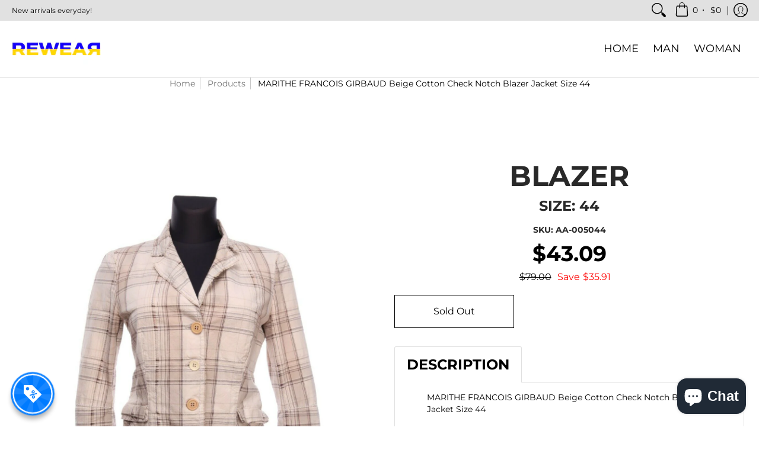

--- FILE ---
content_type: image/svg+xml
request_url: https://re-wr.com/cdn/shop/t/35/assets/pin.svg?v=26794315822964588811673304418
body_size: 57
content:
<svg width="31" height="30" viewBox="0 0 31 30" fill="none" xmlns="http://www.w3.org/2000/svg">
<g clip-path="url(#clip0)">
<path d="M23.0518 0H8.8052C4.35029 0 0.859863 3.47516 0.859863 7.91032V22.0906C0.859863 26.5258 4.35029 30 8.8052 30H23.0518C27.5086 30 31 26.5258 31 22.0897V7.91032C31 3.47516 27.5086 0 23.0518 0ZM29.0555 22.0897C29.0555 25.4952 26.4751 28.0635 23.0518 28.0635H8.8052C5.38381 28.0635 2.80439 25.4961 2.80439 22.0897V7.91032C2.80439 4.50387 5.38381 1.93548 8.8052 1.93548H23.0518C26.4751 1.93548 29.0555 4.50387 29.0555 7.91032V22.0897Z" fill="black"/>
<path d="M16.3602 6.13721C11.3384 6.13721 8.80664 9.60559 8.80664 12.4972C8.80664 14.2488 9.495 15.8059 10.9699 16.3875C11.0322 16.4117 11.0934 16.4243 11.1508 16.4243C11.3161 16.4243 11.4493 16.3237 11.4998 16.132C11.5494 15.954 11.6641 15.504 11.7166 15.3143C11.7866 15.0588 11.7604 14.9708 11.565 14.7482C11.1391 14.2643 10.8659 13.6382 10.8659 12.7527C10.8659 10.1785 12.8668 7.87624 16.0714 7.87624C18.9094 7.87624 20.4689 9.54656 20.4689 11.7772C20.4689 14.7124 19.1204 17.1908 17.1185 17.1908C16.0111 17.1908 15.1847 16.3091 15.4501 15.2291C15.7681 13.9391 16.3845 12.5475 16.3845 11.6175C16.3845 10.7833 15.9188 10.0895 14.9582 10.0895C13.8264 10.0895 12.9183 11.2149 12.9183 12.7246C12.9183 13.6846 13.2557 14.3359 13.2557 14.3359C13.2557 14.3359 12.1007 19.0566 11.8975 19.884C11.493 21.5301 11.8362 23.5488 11.8654 23.752C11.8751 23.8246 11.9373 23.8643 12.0015 23.8643C12.0443 23.8643 12.088 23.8469 12.1162 23.8101C12.2212 23.6804 13.5668 22.0788 14.0248 20.4782C14.156 20.0253 14.7686 17.6804 14.7686 17.6804C15.1361 18.3549 16.2095 18.9482 17.3519 18.9482C20.749 18.9482 23.0542 15.9666 23.0542 11.9727C23.0532 8.95043 20.398 6.13721 16.3602 6.13721Z" fill="black"/>
</g>
<defs>
<clipPath id="clip0">
<rect width="30.1402" height="30" fill="white" transform="translate(0.859863)"/>
</clipPath>
</defs>
</svg>


--- FILE ---
content_type: text/javascript
request_url: https://re-wr.com/cdn/shop/t/35/compiled_assets/scripts.js?v=2465
body_size: -327
content:
(function(){var __sections__={};(function(){for(var i=0,s=document.getElementById("sections-script").getAttribute("data-sections").split(",");i<s.length;i++)__sections__[s[i]]=!0})(),function(){if(__sections__["product-template2"])try{var swiper2=new Swiper(".product_swiper-thumb",{spaceBetween:10,slidesPerView:"5",freeMode:!0,watchSlidesProgress:!0,navigation:{nextEl:".product_swiper-thumbWrap .swiper-button-next",prevEl:".product_swiper-thumbWrap .swiper-button-prev"}}),swiper=new Swiper(".product_swiper",{zoom:{maxRatio:5},spaceBetween:24,thumbs:{swiper:swiper2}});let zoom=!1;document.querySelector(".swiper-product-image-zoom").addEventListener("click",function(){zoom?swiper.zoom.in():swiper.zoom.out(),zoom=!zoom}),window.addEventListener("load",function(){setTimeout(function(){window.matchMedia("(max-width: 768px)").matches&&(Glider(document.querySelector(".glider")).setOption({slidesToShow:1}),Glider(document.querySelector(".glider")).refresh())},300)})}catch(e){console.error(e)}}()})();
//# sourceMappingURL=/cdn/shop/t/35/compiled_assets/scripts.js.map?v=2465
